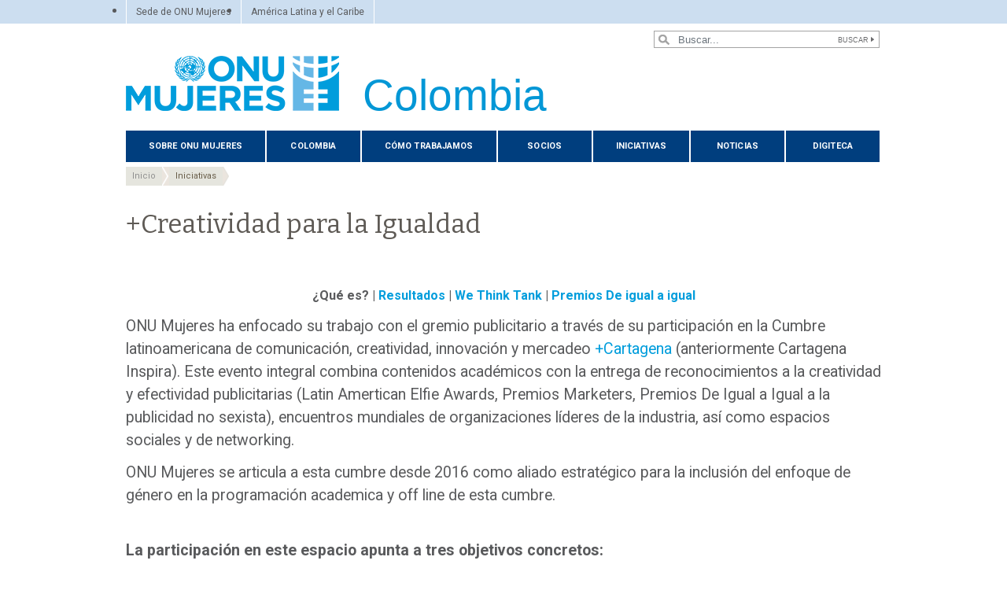

--- FILE ---
content_type: text/html; charset=UTF-8
request_url: https://colombia.unwomen.org/es/iniciativas/mas-creatividad-para-la-igualdad
body_size: 16413
content:

<!DOCTYPE html>
<html lang="es" dir="ltr" prefix="content: http://purl.org/rss/1.0/modules/content/  dc: http://purl.org/dc/terms/  foaf: http://xmlns.com/foaf/0.1/  og: http://ogp.me/ns#  rdfs: http://www.w3.org/2000/01/rdf-schema#  schema: http://schema.org/  sioc: http://rdfs.org/sioc/ns#  sioct: http://rdfs.org/sioc/types#  skos: http://www.w3.org/2004/02/skos/core#  xsd: http://www.w3.org/2001/XMLSchema# " class="h-100">
  <head>
    <title>+Creatividad para la Igualdad | UN Women – Colombia</title>
    <meta charset="utf-8" />
<script async src="https://www.googletagmanager.com/gtag/js?id=G-9ED58VF1E1"></script>
<script>window.dataLayer = window.dataLayer || [];function gtag(){dataLayer.push(arguments)};gtag("js", new Date());gtag("set", "developer_id.dMDhkMT", true);gtag("config", "G-9ED58VF1E1", {"groups":"default","page_placeholder":"PLACEHOLDER_page_location","allow_ad_personalization_signals":false});</script>
<meta name="description" content="+Creatividad para la Igualdad" />
<meta name="abstract" content="ONU Mujeres ha enfocado su trabajo con el gremio publicitario a través de su participación en la Cumbre latinoamericana de comunicación, creatividad, innovación y mercadeo +Cartagena (anteriormente Cartagena Inspira)." />
<meta name="keywords" content="+Creatividad para la Igualdad" />
<link rel="canonical" href="https://colombia.unwomen.org/es/iniciativas/mas-creatividad-para-la-igualdad" />
<meta name="robots" content="index, follow" />
<meta property="og:site_name" content="UN Women – Colombia" />
<meta property="og:type" content="article" />
<meta property="og:url" content="https://colombia.unwomen.org/es/iniciativas/mas-creatividad-para-la-igualdad" />
<meta property="og:title" content="+Creatividad para la Igualdad" />
<meta property="og:description" content="ONU Mujeres ha enfocado su trabajo con el gremio publicitario a través de su participación en la Cumbre latinoamericana de comunicación, creatividad, innovación y mercadeo +Cartagena." />
<meta property="og:image" content="https://colombia.unwomen.org/sites/default/files/UN%20Women%20Logos/UN-Women-logo-social-media-1024x512-en.png" />
<meta property="fb:app_id" content="488769704655473" />
<meta name="twitter:card" content="summary_large_image" />
<meta name="twitter:site" content="@onumujeres" />
<meta name="twitter:description" content="ONU Mujeres ha enfocado su trabajo con el gremio publicitario a través de su participación en la Cumbre latinoamericana de comunicación, creatividad, innovación y mercadeo +Cartagena." />
<meta name="Generator" content="Drupal 10 (https://www.drupal.org)" />
<meta name="MobileOptimized" content="width" />
<meta name="HandheldFriendly" content="true" />
<meta name="viewport" content="width=device-width, initial-scale=1.0" />
<link rel="icon" href="/themes/custom/unw_theme/favicon.ico" type="image/vnd.microsoft.icon" />
<link rel="alternate" hreflang="es" href="https://colombia.unwomen.org/es/iniciativas/mas-creatividad-para-la-igualdad" />
<script>window.a2a_config=window.a2a_config||{};a2a_config.callbacks=[];a2a_config.overlays=[];a2a_config.templates={};</script>

    <link rel="stylesheet" media="all" href="/sites/default/files/css/css_YJU-OByQX2PXybaOy4azK3muYgb3nLwi9fnZfcfjaK8.css?delta=0&amp;language=es&amp;theme=unw_theme&amp;include=[base64]" />
<link rel="stylesheet" media="all" href="/sites/default/files/css/css_Bef8bC-0TxcEYRKdm7ZjmnggmLWOQcG8sBMUHT-BNWs.css?delta=1&amp;language=es&amp;theme=unw_theme&amp;include=[base64]" />
<link rel="stylesheet" media="print" href="/sites/default/files/css/css_bUJFdSp8L3eHQK_Hu56M2GYVe2gcz3v_y7yijJjVqkA.css?delta=2&amp;language=es&amp;theme=unw_theme&amp;include=[base64]" />
<link rel="stylesheet" media="all" href="//fonts.googleapis.com/css2?family=Bitter:wght@200;300;400;600&amp;family=Roboto:wght@100;300;400;500;700&amp;display=swap" />
<link rel="stylesheet" media="all" href="/sites/default/files/css/css_neyGbl8ihjHebg_hDC8xW966lZLEN7IJ2afOJrI_KRc.css?delta=4&amp;language=es&amp;theme=unw_theme&amp;include=[base64]" />
<link rel="stylesheet" media="all" href="/sites/default/files/css/css_j0-sNoLmtL1y2Ro58h5e1sg2ibqQVOTrMotEmacPpt0.css?delta=5&amp;language=es&amp;theme=unw_theme&amp;include=[base64]" />

    
  </head>
  <body class="colombia-unwomen path-node page-node-type-complex-page   d-flex flex-column h-100">
        
      <div class="dialog-off-canvas-main-canvas d-flex flex-column h-100" data-off-canvas-main-canvas>
    

  <div class="header-top">
      <div class="region region-header-top">
    <div id="block-topheadertolatinamericaandcaribbeanregionaloffice" class="top-header-ro block--type-basic block block-block-content block-block-contentfc3df4a0-b690-4480-8bcf-4936857507f7">
  
    
      
            <div class="clearfix text-formatted field field--name-body field--type-text-with-summary field--label-hidden field__item"><ul>
	<li><a href="https://www.unwomen.org/es">Sede de ONU Mujeres </a></li>
	<li><a href="https://lac.unwomen.org/es">América Latina y el Caribe</a></li>
</ul>
</div>
      
  </div>
<div class="language-switcher-language-url block block-language block-language-blocklanguage-interface" id="block-languageswitcher" role="navigation">
  
    
      
  </div>

  </div>

  </div>

<header>
    <div class="region region-header">
    <div class="views-exposed-form bef-exposed-form search-block-header block block-views block-views-exposed-filter-blocksearch-content-page-1" data-drupal-selector="views-exposed-form-search-content-page-1" id="block-exposedformsearch-contentpage-1-2">
  
    
      <form action="/es/search-results" method="get" id="views-exposed-form-search-content-page-1" accept-charset="UTF-8">
  
<div class="search-results-bar">
    <div class="search-form-bar">
        <div class="form--results">
            <div class="results-count">1496</div>
            <div class="results-text">resultados encontrados</div>
        </div>
        <div class="form--inline">
          <div class="js-form-item form-item js-form-type-textfield form-type-textfield js-form-item-search-api-fulltext form-item-search-api-fulltext">
      
        
  <input placeholder="Buscar..." data-drupal-selector="edit-search-api-fulltext" type="text" id="edit-search-api-fulltext" name="search_api_fulltext" value="" size="30" maxlength="128" class="form-text form-control" />


        </div>
<div data-drupal-selector="edit-actions" class="form-actions js-form-wrapper form-wrapper" id="edit-actions">
  <input data-drupal-selector="edit-submit-search-content" type="submit" id="edit-submit-search-content" value="Buscar" class="button js-form-submit form-submit btn btn-primary" />

</div>

        </div>
    </div>
    
</div>
</form>

  </div>

  </div>


    <nav class="navbar navbar-expand-lg   ">
    <div class="container row mx-auto">
      <div class="col-12 p-0">
        <div class="region region-nav-branding">
    
<div id="block-headerlogocolombia" class="block-header-logo block--type-image-and-text block block-block-content block-block-content929ce406-a80c-4a7a-8f6e-19d1bb941441 text-size-large">
    <a href="https://colombia.unwomen.org/es" title="ONU Mujeres">
      
            <div class="field field--name-field-media-logo field--type-entity-reference field--label-hidden field__item">  <img loading="lazy" src="/sites/default/files/2023-12/UN-Women-logo-blue-es.png?t=1733926694" width="271" height="70" alt="ONU Mujeres" typeof="foaf:Image" />

</div>
      
            <div class="field field--name-field-block-country field--type-string field--label-hidden field__item">Colombia</div>
      
    </a>
</div>
  </div>

      </div>

      <div class="col-md-auto p-0" id="navbar-main">
        <button class="navbar-toggler collapsed" type="button" data-toggle="collapse"
                data-target="#navbarSupportedContent" aria-controls="navbarSupportedContent"
                aria-expanded="false" aria-label="Toggle navigation">
          <span class="navbar-toggler-icon"></span>
        </button>
      </div>

      <div class="collapse navbar-collapse col-12 col-md-auto p-0 justify-content-end" id="navbarSupportedContent">
          <div class="region region-nav-main">
    <nav role="navigation" aria-labelledby="block-domainmenuforunwomencolombiamain-menu" id="block-domainmenuforunwomencolombiamain" class="block block-menu navigation menu--dm4484811-main">
            
  <h5 class="visually-hidden" id="block-domainmenuforunwomencolombiamain-menu">Domain menu for UN Women Colombia (main)</h5>
  

        
      
          <ul class="nav navbar-nav">
    
                <li class="nav-item menu-item--expanded dropdown">
                          <a href="/es/sobre-onu-mujeres" class="nav-link dropdown-toggle nav-link--es-sobre-onu-mujeres" aria-expanded="false" aria-haspopup="true" data-drupal-link-system-path="node/24204">Sobre ONU Mujeres</a>
                
          <ul class="dropdown-menu dropdown-menu-first">
    
                <li class="dropdown-item">
                          <a href="/es/sobre-onu-mujeres/acerca-de-onu-mujeres" class="nav-link--es-sobre-onu-mujeres-acerca-de-onu-mujeres" data-drupal-link-system-path="node/41053">Acerca de ONU Mujeres</a>
              </li>
                <li class="dropdown-item">
                          <a href="/es/conozcanos/directora-ejecutiva" class="nav-link--es-conozcanos-directora-ejecutiva" data-drupal-link-system-path="node/38962">Directora Ejecutiva</a>
              </li>
                <li class="dropdown-item">
                          <a href="/es/sobre-onu-mujeres/directora-regional" class="nav-link--es-sobre-onu-mujeres-directora-regional" data-drupal-link-system-path="node/19631">Directora Regional</a>
              </li>
                <li class="dropdown-item">
                          <a href="/es/sobre-onu-mujeres/directora-regional-adjunta" class="nav-link--es-sobre-onu-mujeres-directora-regional-adjunta" data-drupal-link-system-path="node/162893">Directora Regional Adjunta</a>
              </li>
                <li class="dropdown-item">
                          <a href="/es/conozcanos/documentos-rectores" class="nav-link--es-conozcanos-documentos-rectores" data-drupal-link-system-path="node/39032">Documentos rectores</a>
              </li>
                <li class="dropdown-item menu-item--expanded dropdown">
                          <a href="/es/conozcanos/responsabilidad-y-evaluacion" class="dropdown-toggle nav-link--es-conozcanos-responsabilidad-y-evaluacion" aria-expanded="false" aria-haspopup="true" data-drupal-link-system-path="node/38963">Responsabilidad y evaluación</a>
                
          <ul class="dropdown-menu dropdown-menu-second">
    
                <li class="dropdown-item">
                          <a href="/es/conozcanos/responsabilidad-y-evaluacion/investigaciones" class="nav-link--es-conozcanos-responsabilidad-y-evaluacion-investigaciones" data-drupal-link-system-path="node/39031">Investigaciones</a>
              </li>
        </ul>
  
              </li>
                <li class="dropdown-item">
                          <a href="/es/sobre-onu-mujeres/licitaciones" class="nav-link--es-sobre-onu-mujeres-licitaciones" data-drupal-link-system-path="node/54804">Adquisiciones</a>
              </li>
        </ul>
  
              </li>
                <li class="nav-item menu-item--expanded dropdown">
                          <a href="/es/onu-mujeres-en-colombia-0" class="nav-link dropdown-toggle nav-link--es-onu-mujeres-en-colombia-0" aria-expanded="false" aria-haspopup="true" data-drupal-link-system-path="node/24205">Colombia</a>
                
          <ul class="dropdown-menu dropdown-menu-first">
    
                <li class="dropdown-item">
                          <a href="/es/onu-mujeres-en-colombia/las-mujeres-en-colombia" class="nav-link--es-onu-mujeres-en-colombia-las-mujeres-en-colombia" data-drupal-link-system-path="node/19632">Las mujeres en Colombia</a>
              </li>
                <li class="dropdown-item">
                          <a href="/es/onu-mujeres-en-colombia/onu-mujeres-en-colombia" class="nav-link--es-onu-mujeres-en-colombia-onu-mujeres-en-colombia" data-drupal-link-system-path="node/19633">ONU Mujeres en Colombia</a>
              </li>
                <li class="dropdown-item">
                          <a href="/es/onu-mujeres-en-colombia/representante-onu-mujeres-en-colombia" class="nav-link--es-onu-mujeres-en-colombia-representante-onu-mujeres-en-colombia" data-drupal-link-system-path="node/19634">Representante</a>
              </li>
                <li class="dropdown-item">
                          <a href="/es/colombia/representante-adjunta" class="nav-link--es-colombia-representante-adjunta" data-drupal-link-system-path="node/132241">Representante Adjunta</a>
              </li>
                <li class="dropdown-item">
                          <a href="/es/onu-mujeres-en-colombia/ofertas-laborales-en-colombia" class="nav-link--es-onu-mujeres-en-colombia-ofertas-laborales-en-colombia" data-drupal-link-system-path="node/19635">Ofertas laborales en Colombia</a>
              </li>
                <li class="dropdown-item">
                          <a href="/es/onu-mujeres-en-colombia/adquisiciones-en-colombia" class="nav-link--es-onu-mujeres-en-colombia-adquisiciones-en-colombia" data-drupal-link-system-path="node/19636">Adquisiciones en Colombia</a>
              </li>
                <li class="dropdown-item">
                          <a href="/es/onu-mujeres-en-colombia/contacto" class="nav-link--es-onu-mujeres-en-colombia-contacto" data-drupal-link-system-path="node/19637">Contacto</a>
              </li>
        </ul>
  
              </li>
                <li class="nav-item menu-item--expanded dropdown">
                          <a href="/es/como-trabajamos" class="nav-link dropdown-toggle nav-link--es-como-trabajamos" aria-expanded="false" aria-haspopup="true" data-drupal-link-system-path="node/24206">Cómo trabajamos</a>
                
          <ul class="dropdown-menu dropdown-menu-first">
    
                <li class="dropdown-item menu-item--expanded dropdown">
                          <a href="/es/como-trabajamos/liderazgo-y-participacion-politica" class="dropdown-toggle nav-link--es-como-trabajamos-liderazgo-y-participacion-politica" aria-expanded="false" aria-haspopup="true" data-drupal-link-system-path="node/19640">Liderazgo y participación política</a>
                
          <ul class="dropdown-menu dropdown-menu-second">
    
                <li class="dropdown-item">
                          <a href="/es/como-trabajamos/liderazgo-y-participacion-politica/planeacion-y-presupuestos-publicos" class="nav-link--es-como-trabajamos-liderazgo-y-participacion-politica-planeacion-y-presupuestos-publicos" data-drupal-link-system-path="node/36618">Planeación y Presupuestos públicos con enfoque de género</a>
              </li>
        </ul>
  
              </li>
                <li class="dropdown-item menu-item--expanded dropdown">
                          <a href="/es/como-trabajamos/empoderamiento-economico" class="dropdown-toggle nav-link--es-como-trabajamos-empoderamiento-economico" aria-expanded="false" aria-haspopup="true" data-drupal-link-system-path="node/19641">Empoderamiento económico</a>
                
          <ul class="dropdown-menu dropdown-menu-second">
    
                <li class="dropdown-item">
                          <a href="/es/como-trabajamos/empoderamiento-economico/empoderamiento-economico-mujeres-migrantes" class="nav-link--es-como-trabajamos-empoderamiento-economico-empoderamiento-economico-mujeres-migrantes" data-drupal-link-system-path="node/133710">Mujeres migrantes</a>
              </li>
        </ul>
  
              </li>
                <li class="dropdown-item menu-item--expanded dropdown">
                          <a href="/es/como-trabajamos/paz-y-seguridad" class="dropdown-toggle nav-link--es-como-trabajamos-paz-y-seguridad" aria-expanded="false" aria-haspopup="true" data-drupal-link-system-path="node/155347">Mujeres, paz y seguridad</a>
                
          <ul class="dropdown-menu dropdown-menu-second">
    
                <li class="dropdown-item">
                          <a href="/es/como-trabajamos/paz-y-seguridad/gobernanza-ambiental" class="nav-link--es-como-trabajamos-paz-y-seguridad-gobernanza-ambiental" data-drupal-link-system-path="node/19651">Mujeres, gobernanza ambiental y construcción de paz</a>
              </li>
                <li class="dropdown-item">
                          <a href="/es/onu-mujeres-y-la-comision-de-la-verdad" class="nav-link--es-onu-mujeres-y-la-comision-de-la-verdad" data-drupal-link-system-path="node/181618">ONU Mujeres y la Comisión de la Verdad</a>
              </li>
                <li class="dropdown-item menu-item--collapsed">
                          <a href="/es/reincorporacion-con-perspectiva-de-genero" class="nav-link--es-reincorporacion-con-perspectiva-de-genero" data-drupal-link-system-path="node/339966">Reincorporación con perspectiva de género</a>
              </li>
        </ul>
  
              </li>
                <li class="dropdown-item">
                          <a href="/es/como-trabajamos/accion-humanitaria" class="nav-link--es-como-trabajamos-accion-humanitaria" data-drupal-link-system-path="node/36617">Acción Humanitaria</a>
              </li>
                <li class="dropdown-item menu-item--expanded dropdown">
                          <a href="/es/como-trabajamos/fin-a-la-violencia-contra-las-mujeres" class="dropdown-toggle nav-link--es-como-trabajamos-fin-a-la-violencia-contra-las-mujeres" aria-expanded="false" aria-haspopup="true" data-drupal-link-system-path="node/19639">Eliminación de la violencia contra las mujeres</a>
                
          <ul class="dropdown-menu dropdown-menu-second">
    
                <li class="dropdown-item">
                          <a href="/es/como-trabajamos/fin-a-la-violencia-contra-las-mujeres/tipos-de-violencia" class="nav-link--es-como-trabajamos-fin-a-la-violencia-contra-las-mujeres-tipos-de-violencia" data-drupal-link-system-path="node/19596">Tipos de violencia contra las mujeres</a>
              </li>
                <li class="dropdown-item">
                          <a href="/es/como-trabajamos/fin-a-la-violencia-contra-las-mujeres/feminicidio" class="nav-link--es-como-trabajamos-fin-a-la-violencia-contra-las-mujeres-feminicidio" data-drupal-link-system-path="node/35491">Feminicidio</a>
              </li>
                <li class="dropdown-item">
                          <a href="/es/como-trabajamos/fin-a-la-violencia-contra-las-mujeres/transformacion-cultural-prevencion-violencias" class="nav-link--es-como-trabajamos-fin-a-la-violencia-contra-las-mujeres-transformacion-cultural-prevencion-violencias" data-drupal-link-system-path="node/36624">Transformación cultural para la prevención de violencias contra mujeres y niñas</a>
              </li>
                <li class="dropdown-item">
                          <a href="/es/como-trabajamos/fin-a-la-violencia-contra-las-mujeres/ciudades-seguras" class="nav-link--es-como-trabajamos-fin-a-la-violencia-contra-las-mujeres-ciudades-seguras" data-drupal-link-system-path="node/154942">Ciudades Seguras</a>
              </li>
                <li class="dropdown-item">
                          <a href="/es/como-trabajamos/fin-a-la-violencia-contra-las-mujeres/recursos" class="nav-link--es-como-trabajamos-fin-a-la-violencia-contra-las-mujeres-recursos" data-drupal-link-system-path="node/19598">Recursos</a>
              </li>
        </ul>
  
              </li>
                <li class="dropdown-item">
                          <a href="/es/como-trabajamos/apoyo-intergubernamental-0" class="nav-link--es-como-trabajamos-apoyo-intergubernamental-0" data-drupal-link-system-path="node/55687">Apoyo intergubernamental</a>
              </li>
                <li class="dropdown-item">
                          <a href="/es/como-trabajamos/coordinacion-sistema-onu" class="nav-link--es-como-trabajamos-coordinacion-sistema-onu" data-drupal-link-system-path="node/55688">Coordinación del sistema de Naciones Unidas</a>
              </li>
                <li class="dropdown-item">
                          <a href="/es/como-trabajamos/coordinacion-interagencial" class="nav-link--es-como-trabajamos-coordinacion-interagencial" data-drupal-link-system-path="node/19642">Coordinación en Colombia</a>
              </li>
                <li class="dropdown-item menu-item--expanded dropdown">
                          <a href="https://colombia.unwomen.org/es/como-trabajamos/mujeres-y-ninas-con-discapacidad/mujeres-y-ninas-con-discapacidad" class="dropdown-toggle nav-link-https--colombiaunwomenorg-es-como-trabajamos-mujeres-y-ninas-con-discapacidad-mujeres-y-ninas-con-discapacidad" aria-expanded="false" aria-haspopup="true">Mujeres y niñas con discapacidad</a>
                
          <ul class="dropdown-menu dropdown-menu-second">
    
                <li class="dropdown-item">
                          <a href="/es/como-trabajamos/mujeres-y-ninas-con-discapacidad/cuidados-no-remunerados-discapacidad-y-enfoque-de-genero-transformador" class="nav-link--es-como-trabajamos-mujeres-y-ninas-con-discapacidad-cuidados-no-remunerados-discapacidad-y-enfoque-de-genero-transformador" data-drupal-link-system-path="node/605529">Cuidados no remunerados y discapacidad</a>
              </li>
        </ul>
  
              </li>
        </ul>
  
              </li>
                <li class="nav-item menu-item--expanded dropdown">
                          <a href="/es/socios-1" class="nav-link dropdown-toggle nav-link--es-socios-1" aria-expanded="false" aria-haspopup="true" data-drupal-link-system-path="node/24207">Socios</a>
                
          <ul class="dropdown-menu dropdown-menu-first">
    
                <li class="dropdown-item">
                          <a href="/es/socios/fondos-consursables-onu-mujeres-col" class="nav-link--es-socios-fondos-consursables-onu-mujeres-col" data-drupal-link-system-path="node/36632">Fondos concursables</a>
              </li>
                <li class="dropdown-item">
                          <a href="/es/socios/donantes" class="nav-link--es-socios-donantes" data-drupal-link-system-path="node/19655">Donantes</a>
              </li>
                <li class="dropdown-item">
                          <a href="/es/socios/entidades-del-estado-0" class="nav-link--es-socios-entidades-del-estado-0" data-drupal-link-system-path="node/19656">Entidades del Estado</a>
              </li>
                <li class="dropdown-item">
                          <a href="/es/socios/sociedad-civil-1" class="nav-link--es-socios-sociedad-civil-1" data-drupal-link-system-path="node/19657">Sociedad civil</a>
              </li>
                <li class="dropdown-item menu-item--expanded dropdown">
                          <a href="/es/socios/sector-privado-1" class="dropdown-toggle nav-link--es-socios-sector-privado-1" aria-expanded="false" aria-haspopup="true" data-drupal-link-system-path="node/36633">Sector Privado</a>
                
          <ul class="dropdown-menu dropdown-menu-second">
    
                <li class="dropdown-item">
                          <a href="/es/socios/sector-privado/principios-weps" class="nav-link--es-socios-sector-privado-principios-weps" data-drupal-link-system-path="node/36642">Principios WEP&#039;s</a>
              </li>
                <li class="dropdown-item">
                          <a href="/es/socios/sector-privado/comunicacion-para-la-igualdad" class="nav-link--es-socios-sector-privado-comunicacion-para-la-igualdad" data-drupal-link-system-path="node/36643">Comunicación para la igualdad</a>
              </li>
                <li class="dropdown-item">
                          <a href="/es/socios/sector-privado/liderazgo-y-apoyo-a-programas" class="nav-link--es-socios-sector-privado-liderazgo-y-apoyo-a-programas" data-drupal-link-system-path="node/36644">Liderazgo y apoyo a programas</a>
              </li>
                <li class="dropdown-item">
                          <a href="/es/socios/sector-privado/recursos" class="nav-link--es-socios-sector-privado-recursos" data-drupal-link-system-path="node/36645">Recursos</a>
              </li>
                <li class="dropdown-item">
                          <a href="/es/socios/sector-privado/agendese" class="nav-link--es-socios-sector-privado-agendese" data-drupal-link-system-path="node/36646">Agéndese</a>
              </li>
        </ul>
  
              </li>
                <li class="dropdown-item menu-item--collapsed">
                          <a href="/es/embajadorases-de-buena-voluntad" class="nav-link--es-embajadorases-de-buena-voluntad" data-drupal-link-system-path="node/552957">Embajadoras de buena voluntad</a>
              </li>
        </ul>
  
              </li>
                <li class="nav-item menu-item--expanded active dropdown">
                          <a href="/es/iniciativas-0" class="nav-link active dropdown-toggle nav-link--es-iniciativas-0" aria-expanded="false" aria-haspopup="true" data-drupal-link-system-path="node/24208">Iniciativas</a>
                
          <ul class="dropdown-menu dropdown-menu-first">
    
                <li class="dropdown-item menu-item--expanded active dropdown">
                          <a href="/es/iniciativas/mas-creatividad-para-la-igualdad" class="active dropdown-toggle nav-link--es-iniciativas-mas-creatividad-para-la-igualdad is-active" aria-expanded="false" aria-haspopup="true" data-drupal-link-system-path="node/36648" aria-current="page">+Creatividad para la Igualdad</a>
                
          <ul class="dropdown-menu dropdown-menu-second">
    
                <li class="dropdown-item">
                          <a href="/es/iniciativas/mas-creatividad-para-la-igualdad/que-es" class="nav-link--es-iniciativas-mas-creatividad-para-la-igualdad-que-es" data-drupal-link-system-path="node/36652">¿Qué es?</a>
              </li>
                <li class="dropdown-item">
                          <a href="/es/iniciativas/mas-creatividad-para-la-igualdad/resultados" class="nav-link--es-iniciativas-mas-creatividad-para-la-igualdad-resultados" data-drupal-link-system-path="node/36653">Resultados</a>
              </li>
                <li class="dropdown-item">
                          <a href="/es/iniciativas/mas-creatividad-para-la-igualdad/we-think-tank" class="nav-link--es-iniciativas-mas-creatividad-para-la-igualdad-we-think-tank" data-drupal-link-system-path="node/36654">We Think Tank</a>
              </li>
                <li class="dropdown-item">
                          <a href="/es/iniciativas/mas-creatividad-para-la-igualdad/premios-de-igual-a-igual" class="nav-link--es-iniciativas-mas-creatividad-para-la-igualdad-premios-de-igual-a-igual" data-drupal-link-system-path="node/36655">Premios De igual a Igual</a>
              </li>
        </ul>
  
              </li>
                <li class="dropdown-item menu-item--expanded dropdown">
                          <a href="/es/iniciativas/de-igual-a-igual" class="dropdown-toggle nav-link--es-iniciativas-de-igual-a-igual" aria-expanded="false" aria-haspopup="true" data-drupal-link-system-path="node/36649">De igual a igual</a>
                
          <ul class="dropdown-menu dropdown-menu-second">
    
                <li class="dropdown-item">
                          <a href="/es/iniciativas/de-igual-a-igual/consejo-redaccion" class="nav-link--es-iniciativas-de-igual-a-igual-consejo-redaccion" data-drupal-link-system-path="node/21266">Consejo de Redacción</a>
              </li>
                <li class="dropdown-item">
                          <a href="/es/iniciativas/de-igual-a-igual/retos" class="nav-link--es-iniciativas-de-igual-a-igual-retos" data-drupal-link-system-path="node/21267">Retos</a>
              </li>
        </ul>
  
              </li>
                <li class="dropdown-item">
                          <a href="/es/iniciativas/unete" class="nav-link--es-iniciativas-unete" data-drupal-link-system-path="node/36650">Únete</a>
              </li>
                <li class="dropdown-item">
                          <a href="/es/iniciativas/valientes" class="nav-link--es-iniciativas-valientes" data-drupal-link-system-path="node/36651">Valientes</a>
              </li>
                <li class="dropdown-item menu-item--collapsed">
                          <a href="/es/iniciativas/mujeres-rurales" class="nav-link--es-iniciativas-mujeres-rurales" data-drupal-link-system-path="node/323268">Mujeres Rurales</a>
              </li>
        </ul>
  
              </li>
                <li class="nav-item menu-item--expanded dropdown">
                          <a href="/es/noticias-y-eventos" class="nav-link dropdown-toggle nav-link--es-noticias-y-eventos" aria-expanded="false" aria-haspopup="true" data-drupal-link-system-path="node/37635">Noticias</a>
                
          <ul class="dropdown-menu dropdown-menu-first">
    
                <li class="dropdown-item">
                          <a href="/es/noticias-y-eventos/noticias" class="nav-link--es-noticias-y-eventos-noticias" data-drupal-link-system-path="news-and-events/stories">Artículos</a>
              </li>
                <li class="dropdown-item menu-item--expanded dropdown">
                          <a href="/es/noticias-y-eventos/en-la-mira-0" class="dropdown-toggle nav-link--es-noticias-y-eventos-en-la-mira-0" aria-expanded="false" aria-haspopup="true" data-drupal-link-system-path="node/36614">En la mira</a>
                
          <ul class="dropdown-menu dropdown-menu-second">
    
                <li class="dropdown-item">
                          <a href="https://colombia.unwomen.org/es/dia-internacional-mujer-2022" class="nav-link-https--colombiaunwomenorg-es-dia-internacional-mujer-2022">Día Internacional de la Mujer 2022</a>
              </li>
                <li class="dropdown-item">
                          <a href="/es/mas-alla-de-las-banderas-somos-mujeres" class="nav-link--es-mas-alla-de-las-banderas-somos-mujeres" data-drupal-link-system-path="node/162580">migrantes venezolanas y colombianas comunidades de acogida</a>
              </li>
        </ul>
  
              </li>
                <li class="dropdown-item">
                          <a href="/es/noticias-y-eventos/series-editoriales" class="nav-link--es-noticias-y-eventos-series-editoriales" data-drupal-link-system-path="node/36613">Series editoriales</a>
              </li>
        </ul>
  
              </li>
                <li class="nav-item menu-item--expanded dropdown">
                          <a href="/es/biblioteca" class="nav-link dropdown-toggle nav-link--es-biblioteca" aria-expanded="false" aria-haspopup="true" data-drupal-link-system-path="node/37636">Digiteca</a>
                
          <ul class="dropdown-menu dropdown-menu-first">
    
                <li class="dropdown-item">
                          <a href="/es/digiteca/publicaciones" class="nav-link--es-digiteca-publicaciones" data-drupal-link-system-path="digital-library/publications">Publicaciones</a>
              </li>
                <li class="dropdown-item">
                          <a href="/es/digiteca/videos" class="nav-link--es-digiteca-videos" data-drupal-link-system-path="digital-library/videos">Videos</a>
              </li>
                <li class="dropdown-item">
                          <a href="/es/biblioteca/herramientas-de-genero" class="nav-link--es-biblioteca-herramientas-de-genero" data-drupal-link-system-path="node/19615">Herramientas de Género</a>
              </li>
        </ul>
  
              </li>
        </ul>
  


  </nav>

  </div>

        
      </div>
    </div>
  </nav>
  
</header>

<main role="main">
  <a id="main-content" tabindex="-1"></a>
  
  
  

  <div class="container">
            <div class="region region-breadcrumb">
    <div id="block-unw-theme-breadcrumbs" class="block block-system block-system-breadcrumb-block">
  
    
        <nav role="navigation" aria-labelledby="system-breadcrumb">
    <h2 id="system-breadcrumb" class="visually-hidden">Sobrescribir enlaces de ayuda a la navegación</h2>
    <ol class="breadcrumb">
          <li class="breadcrumb-item">
                  <a href="/es">Inicio</a>
              </li>
          <li class="breadcrumb-item">
                  <a href="/es/iniciativas-0">Iniciativas</a>
              </li>
        </ol>
  </nav>

  </div>
<div data-drupal-messages-fallback class="hidden"></div>

  </div>

        <div class="row no-gutters">
            <div class="order-2 col-12">
          <div class="region region-content">
    <div id="block-unw-theme-content" class="block block-system block-system-main-block">
  
    
      
<article data-history-node-id="36648" about="/es/iniciativas/mas-creatividad-para-la-igualdad" class="node node--type-complex-page node--view-mode-full">
  <div class="node__content">
          <h1>+Creatividad para la Igualdad</h1>
        
            <div class="clearfix text-formatted field field--name-body field--type-text-with-summary field--label-hidden field__item"><style type="text/css">@media only screen and (max-width : 480px) {    /* Smartphone view: 1 tile */    .third-page {    width: 100%;    }    .third-page-left {    width: 100%;    }    .half-page {    width: 100%;    }    .half-page-left {    width: 100%;    }    .quarter-page {    width: 100%;    }    .quarter-page-left {    width: 100%;    }    }    @media only screen and (min-width : 481px) {    .third-page {    width: 32%;    }    .third-page-left {    width: 32%;    }    .half-page {    width: 48%;    }    .half-page-left {    width: 48%;    }    }    .quarter-page {    width: 23%;    }    .quarter-page-left {    width: 23%;    }    .half-page {margin-left: 35px; float:left;}    .half-page-left {margin: 0px; float:left;}    .third-page {margin-left: 18px; float:left;}    .third-page-left {margin: 0px; float:left;}    .quarter-page {margin-left: 18px; float:left;}    .quarter-page-left {margin: 0px; float:left;}
</style>
<div class="img-cap" style="text-align: center;">
<p style="text-align: center;"><strong><img alt src="https://www2.unwomen.org/-/media/field%20office%20colombia/imagenes/noticias/2020/04/cartagena1-1.jpg" style="width: 960px; height: auto;"></strong></p>

<p style="text-align: center; font-size: 16px;"><strong style="text-align: center;"><strong style="text-align: center;">¿Qué es?</strong><strong style="text-align: center;">&nbsp;|&nbsp;</strong><a href="https://colombia.unwomen.org/es/iniciativas/mas-creatividad-para-la-igualdad/resultados">Resultados</a> | <a href="https://colombia.unwomen.org/es/iniciativas/mas-creatividad-para-la-igualdad/we-think-tank">We Think Tank</a> | <a href="https://colombia.unwomen.org/es/iniciativas/mas-creatividad-para-la-igualdad/premios-de-igual-a-igual">Premios De igual a igual</a></strong></p>

<p class="text-align-left">ONU Mujeres ha enfocado su trabajo con el gremio publicitario a través de su participación en la Cumbre latinoamericana de comunicación, creatividad, innovación y mercadeo&nbsp;<a href="https://www.mascartagena.co" rel="noopener noreferrer" target="_blank">+Cartagena</a> (anteriormente Cartagena Inspira). Este evento integral combina contenidos académicos con la entrega de reconocimientos a la creatividad y efectividad publicitarias (Latin Amertican Elfie Awards, Premios Marketers, Premios De Igual a Igual a la publicidad no sexista), encuentros mundiales de organizaciones líderes de la industria, así como espacios sociales y de networking.</p>

<p class="text-align-left">ONU Mujeres se articula a esta cumbre desde 2016 como aliado estratégico para la inclusión del enfoque de género en la programación academica y off line de esta cumbre.</p>

<p class="text-align-left"><br>
<strong>La participación en este espacio apunta a tres objetivos concretos:</strong></p>

<p class="text-align-left">1. Sumar agencias publicitarias, creativos/as y empresas para promover la creación de contenidos que tranformen estereotipos sobre lo que se supone ser hombre o mujer.</p>

<p class="text-align-left">2. Reconocer a las agencias y marcas que promueven nuevas narrativas publicitarias y de mercadeo sobre los roles que desempeñan hombres y mujeres en la sociedad.&nbsp;</p>

<p class="text-align-left">3. Explorar sinergias junto a agencias, creativos/as y empresas para identificar dónde y cómo la suma de las partes, a través de la colaboración, pueden promover la igualdad de género.&nbsp;</p>

<p style="text-align: center;">&nbsp;</p>
<iframe allow="accelerometer; autoplay; clipboard-write; encrypted-media; gyroscope; picture-in-picture" frameborder="0" height="450" src="https://www.youtube.com/embed/EHMBwUI07Hc" title="YouTube video player" width="80%"></iframe>

<div>&nbsp;</div>

<p style="text-align: justify;">&nbsp;</p>
</div>
</div>
      
  </div>

</article>

  </div>

  </div>

      </div>
    </div>
  </div>

</main>

<footer class="    ">
  <div class="container">
      <div class="region region-footer">
    <nav role="navigation" aria-labelledby="block-domainmenuforunwomencolombiasocial-menu" id="block-domainmenuforunwomencolombiasocial" class="menu--social-media block block-menu navigation menu--domain-menu-for-un-women-colombi">
    
    <h5 id="block-domainmenuforunwomencolombiasocial-menu">Síganos</h5>
  

        

  <ul data-region="footer" class="menu menu-level-0">
                  
        <li class="menu-item">
          <a href="https://www.facebook.com/onumujerescol">Facebook</a>
                                
  
  <div class="menu_link_content menu-link-contentdomain-menu-for-un-women-colombi view-mode-default menu-dropdown menu-dropdown-0 menu-type-default">
              
            <div class="field field--name-field-icon field--type-image field--label-hidden field__item">  <img loading="lazy" src="/sites/default/files/2021-05/footer-facebook_6.png?t=1642408405" width="40" height="40" alt="icon_facebook" typeof="foaf:Image" />

</div>
      
      </div>



                  </li>
                      
        <li class="menu-item">
          <a href="https://twitter.com/ONUMujeresCol">Twitter</a>
                                
  
  <div class="menu_link_content menu-link-contentdomain-menu-for-un-women-colombi view-mode-default menu-dropdown menu-dropdown-0 menu-type-default">
              
            <div class="field field--name-field-icon field--type-image field--label-hidden field__item">  <img loading="lazy" src="/sites/default/files/2021-05/footer-twitter_5.png?t=1642408405" width="40" height="40" alt="icon_twitter" typeof="foaf:Image" />

</div>
      
      </div>



                  </li>
                      
        <li class="menu-item">
          <a href="https://plus.google.com/118032318774774971832/">Google Plus</a>
                                
  
  <div class="menu_link_content menu-link-contentdomain-menu-for-un-women-colombi view-mode-default menu-dropdown menu-dropdown-0 menu-type-default">
              
            <div class="field field--name-field-icon field--type-image field--label-hidden field__item">  <img loading="lazy" src="/sites/default/files/2021-05/footer-google_4.png?t=1642408405" width="40" height="41" alt="google_icon" typeof="foaf:Image" />

</div>
      
      </div>



                  </li>
                      
        <li class="menu-item">
          <a href="https://linkedin.com/company/un-women">Linkedin</a>
                                
  
  <div class="menu_link_content menu-link-contentdomain-menu-for-un-women-colombi view-mode-default menu-dropdown menu-dropdown-0 menu-type-default">
              
            <div class="field field--name-field-icon field--type-image field--label-hidden field__item">  <img loading="lazy" src="/sites/default/files/2021-05/footer-linkedin_4.png?t=1642408405" width="40" height="40" alt="linkedin_icon" typeof="foaf:Image" />

</div>
      
      </div>



                  </li>
                      
        <li class="menu-item">
          <a href="https://www.youtube.com/playlist?list=PLE60A581BA7D5B96A">Youtube</a>
                                
  
  <div class="menu_link_content menu-link-contentdomain-menu-for-un-women-colombi view-mode-default menu-dropdown menu-dropdown-0 menu-type-default">
              
            <div class="field field--name-field-icon field--type-image field--label-hidden field__item">  <img loading="lazy" src="/sites/default/files/2021-05/footer-youtube_5.png?t=1642408405" width="40" height="40" alt="icon_youtube" typeof="foaf:Image" />

</div>
      
      </div>



                  </li>
                      
        <li class="menu-item">
          <a href="https://www.flickr.com/photos/unwomen">Flickr</a>
                                
  
  <div class="menu_link_content menu-link-contentdomain-menu-for-un-women-colombi view-mode-default menu-dropdown menu-dropdown-0 menu-type-default">
              
            <div class="field field--name-field-icon field--type-image field--label-hidden field__item">  <img loading="lazy" src="/sites/default/files/2021-05/footer-flickr_5.png?t=1642408405" width="40" height="40" alt="icon_flickr" typeof="foaf:Image" />

</div>
      
      </div>



                  </li>
                      
        <li class="menu-item">
          <a href="https://www.instagram.com/unwomen">Instagram</a>
                                
  
  <div class="menu_link_content menu-link-contentdomain-menu-for-un-women-colombi view-mode-default menu-dropdown menu-dropdown-0 menu-type-default">
              
            <div class="field field--name-field-icon field--type-image field--label-hidden field__item">  <img loading="lazy" src="/sites/default/files/2021-05/footer-instagram_8.png?t=1642408405" width="40" height="40" alt="instagram_icon" typeof="foaf:Image" />

</div>
      
      </div>



                  </li>
                      
        <li class="menu-item">
          <a href="/rss-feeds/news" title="Feed de noticias ">RSS</a>
                                
  
  <div class="menu_link_content menu-link-contentdomain-menu-for-un-women-colombi view-mode-default menu-dropdown menu-dropdown-0 menu-type-default">
              
            <div class="field field--name-field-icon field--type-image field--label-hidden field__item">  <img loading="lazy" src="/sites/default/files/2021-05/footer-rss_5.png?t=1642408405" width="40" height="40" alt="icon_rss" typeof="foaf:Image" />

</div>
      
      </div>



                  </li>
                      
        <li class="menu-item">
          <a href="https://donate.unwomen.org/">Donate</a>
                                
  
  <div class="menu_link_content menu-link-contentdomain-menu-for-un-women-colombi view-mode-default menu-dropdown menu-dropdown-0 menu-type-default">
              
            <div class="field field--name-field-icon field--type-image field--label-hidden field__item">  <img loading="lazy" src="/sites/default/files/2021-05/footer-donate_4.png?t=1642408405" width="80" height="40" alt="icon_donate" typeof="foaf:Image" />

</div>
      
      </div>



                  </li>
          </ul>


  </nav>

  </div>

  </div>
  <div class="sub-footer">
    <div class="logo-copyright">
      <a href="https://colombia.unwomen.org/es"  title="ONU Mujeres">
        
<div id="block-blockfooterlogo" class="block-footer-logo block--type-image-and-text block block-block-content block-block-content5dde3e75-1782-4fe3-851b-6e0578ace0b5">
    <a href="https://colombia.unwomen.org/es" title="ONU Mujeres">
      
            <div class="field field--name-field-media-logo field--type-entity-reference field--label-hidden field__item">  <img loading="lazy" src="/sites/default/files/2023-11/unw-logo-footer-es.png?t=1700146995" width="109" height="31" alt="ONU Mujeres" typeof="foaf:Image" />

</div>
      
    </a>
</div>
      </a>
      <div class="copyright"><div id="block-copyright" class="block--type-basic block block-block-content block-block-content2f8e51cf-b56f-40fe-bac6-cae0a5ef7b96">
  
    
      
            <div class="clearfix text-formatted field field--name-body field--type-text-with-summary field--label-hidden field__item"><p><a href="/es/copyright" media_library="Media Library">Copyright</a>&nbsp;© <a href="https://www.unwomen.org/es/">ONU Mujeres</a></p>
</div>
      
  </div>
</div>
    </div>
      <div class="region region-sub-footer">
    <nav role="navigation" aria-labelledby="block-domainmenuforunwomencolombiaalt-menu" id="block-domainmenuforunwomencolombiaalt" class="block block-menu navigation menu--dm4484811-alt">
            
  <h5 class="visually-hidden" id="block-domainmenuforunwomencolombiaalt-menu">Domain menu for UN Women Colombia (alt)</h5>
  

        
              <ul class="nav navbar-nav">
              
            
      <li class="nav-item">
        <a href="/es/condiciones-de-uso" class="nav-link" data-drupal-link-system-path="node/37807">Condiciones de uso</a>
              </li>
          
            
      <li class="nav-item">
        <a href="/es/notificacion-de-privacidad" class="nav-link" data-drupal-link-system-path="node/38405">Privacidad</a>
              </li>
          
            
      <li class="nav-item">
        <a href="https://www.unwomen.org/es/seguridad-informatica" class="nav-link">Seguridad informática</a>
              </li>
          
            
      <li class="nav-item">
        <a href="/es/conozcanos/responsabilidad-y-evaluacion/investigaciones" class="nav-link" data-drupal-link-system-path="node/39031">Investigaciones</a>
              </li>
          
            
      <li class="nav-item">
        <a href="/es/sobre-onu-mujeres/licitaciones" class="nav-link" data-drupal-link-system-path="node/54804">Adquisiciones</a>
              </li>
        </ul>
  


  </nav>

  </div>

  </div>
</footer>

  </div>

    <div class="off-canvas-wrapper"><div id="off-canvas">
              <ul>
                    <li class="menu-item--c56e4eb8-f3f8-4d57-bd11-38204722f5ea menu-name--dm4484811-main">
        <a href="/es/sobre-onu-mujeres" data-drupal-link-system-path="node/24204">Sobre ONU Mujeres</a>
                                <ul>
                    <li class="menu-item--da0171ca-77c4-4829-b1ff-388a8c317b57 menu-name--dm4484811-main">
        <a href="/es/sobre-onu-mujeres/acerca-de-onu-mujeres" data-drupal-link-system-path="node/41053">Acerca de ONU Mujeres</a>
              </li>
                <li class="menu-item--_dbf0247-b0d5-46ab-a657-0298f5f092e3 menu-name--dm4484811-main">
        <a href="/es/conozcanos/directora-ejecutiva" data-drupal-link-system-path="node/38962">Directora Ejecutiva</a>
              </li>
                <li class="menu-item--_c665db3-efd1-44c1-ad62-fe5c75fe1f36 menu-name--dm4484811-main">
        <a href="/es/sobre-onu-mujeres/directora-regional" data-drupal-link-system-path="node/19631">Directora Regional</a>
              </li>
                <li class="menu-item--b14c58c4-b5f0-4660-9ca3-15a91c535e22 menu-name--dm4484811-main">
        <a href="/es/sobre-onu-mujeres/directora-regional-adjunta" data-drupal-link-system-path="node/162893">Directora Regional Adjunta</a>
              </li>
                <li class="menu-item--_cf1bea3-f957-4579-b2f3-df157c1e8f50 menu-name--dm4484811-main">
        <a href="/es/conozcanos/documentos-rectores" data-drupal-link-system-path="node/39032">Documentos rectores</a>
              </li>
                <li class="menu-item--_41c6c9a-905d-4eb5-94bc-1ed697165ebd menu-name--dm4484811-main">
        <a href="/es/conozcanos/responsabilidad-y-evaluacion" data-drupal-link-system-path="node/38963">Responsabilidad y evaluación</a>
                                <ul>
                    <li class="menu-item--_2bae9aa-68c6-43c9-bfe0-d2b1ad0e8a0d menu-name--dm4484811-main">
        <a href="/es/conozcanos/responsabilidad-y-evaluacion/investigaciones" data-drupal-link-system-path="node/39031">Investigaciones</a>
              </li>
        </ul>
  
              </li>
                <li class="menu-item--c381b2b4-c5ee-41d1-b88f-e8780b492a04 menu-name--dm4484811-main">
        <a href="/es/sobre-onu-mujeres/licitaciones" data-drupal-link-system-path="node/54804">Adquisiciones</a>
              </li>
        </ul>
  
              </li>
                <li class="menu-item--_81141d6-1fd0-49a8-8bcb-411770ab7f92 menu-name--dm4484811-main">
        <a href="/es/onu-mujeres-en-colombia-0" data-drupal-link-system-path="node/24205">Colombia</a>
                                <ul>
                    <li class="menu-item--d81fb108-7a55-45b4-9b6c-1ffc5178830a menu-name--dm4484811-main">
        <a href="/es/onu-mujeres-en-colombia/las-mujeres-en-colombia" data-drupal-link-system-path="node/19632">Las mujeres en Colombia</a>
              </li>
                <li class="menu-item--ae1bfe38-c90c-46b8-9d66-6f381e4cff70 menu-name--dm4484811-main">
        <a href="/es/onu-mujeres-en-colombia/onu-mujeres-en-colombia" data-drupal-link-system-path="node/19633">ONU Mujeres en Colombia</a>
              </li>
                <li class="menu-item--_bb398cf-a42d-48f4-97c0-eee42800dcea menu-name--dm4484811-main">
        <a href="/es/onu-mujeres-en-colombia/representante-onu-mujeres-en-colombia" data-drupal-link-system-path="node/19634">Representante</a>
              </li>
                <li class="menu-item--_ad19bd3-55bf-4618-9e58-7351e9fb860d menu-name--dm4484811-main">
        <a href="/es/colombia/representante-adjunta" data-drupal-link-system-path="node/132241">Representante Adjunta</a>
              </li>
                <li class="menu-item--bf742b6f-7a88-48ca-b36b-a7e3f576e6d3 menu-name--dm4484811-main">
        <a href="/es/onu-mujeres-en-colombia/ofertas-laborales-en-colombia" data-drupal-link-system-path="node/19635">Ofertas laborales en Colombia</a>
              </li>
                <li class="menu-item--c3e6e2b6-4b88-4161-a21a-10f77da26bc4 menu-name--dm4484811-main">
        <a href="/es/onu-mujeres-en-colombia/adquisiciones-en-colombia" data-drupal-link-system-path="node/19636">Adquisiciones en Colombia</a>
              </li>
                <li class="menu-item--_1a669b4-3896-478d-b414-ea9ab53fe9fc menu-name--dm4484811-main">
        <a href="/es/onu-mujeres-en-colombia/contacto" data-drupal-link-system-path="node/19637">Contacto</a>
              </li>
        </ul>
  
              </li>
                <li class="menu-item--ad9e2ec0-9ab4-415f-b4c4-67e4cfcc68c6 menu-name--dm4484811-main">
        <a href="/es/como-trabajamos" data-drupal-link-system-path="node/24206">Cómo trabajamos</a>
                                <ul>
                    <li class="menu-item--_3b0bfad-6f7b-42d3-ac96-cf95bcc66a50 menu-name--dm4484811-main">
        <a href="/es/como-trabajamos/liderazgo-y-participacion-politica" data-drupal-link-system-path="node/19640">Liderazgo y participación política</a>
                                <ul>
                    <li class="menu-item--_dcceca6-b224-4cd6-899d-d236c4f2947c menu-name--dm4484811-main">
        <a href="/es/como-trabajamos/liderazgo-y-participacion-politica/planeacion-y-presupuestos-publicos" data-drupal-link-system-path="node/36618">Planeación y Presupuestos públicos con enfoque de género</a>
              </li>
        </ul>
  
              </li>
                <li class="menu-item--afc6231d-0db6-40dc-b6f2-73a2728a3cdb menu-name--dm4484811-main">
        <a href="/es/como-trabajamos/empoderamiento-economico" data-drupal-link-system-path="node/19641">Empoderamiento económico</a>
                                <ul>
                    <li class="menu-item--_b8c46db-ec15-4d8f-bb9c-ba19e62784d0 menu-name--dm4484811-main">
        <a href="/es/como-trabajamos/empoderamiento-economico/empoderamiento-economico-mujeres-migrantes" data-drupal-link-system-path="node/133710">Mujeres migrantes</a>
              </li>
        </ul>
  
              </li>
                <li class="menu-item--_c36abdb-8c87-4c48-87b1-5e2e157cc155 menu-name--dm4484811-main">
        <a href="/es/como-trabajamos/paz-y-seguridad" data-drupal-link-system-path="node/155347">Mujeres, paz y seguridad</a>
                                <ul>
                    <li class="menu-item--_db8e53f-7a10-4f8b-9c9d-8cfd560dc8eb menu-name--dm4484811-main">
        <a href="/es/como-trabajamos/paz-y-seguridad/gobernanza-ambiental" data-drupal-link-system-path="node/19651">Mujeres, gobernanza ambiental y construcción de paz</a>
              </li>
                <li class="menu-item--_d40eb40-36eb-4c93-b340-36c57c71014f menu-name--dm4484811-main">
        <a href="/es/onu-mujeres-y-la-comision-de-la-verdad" data-drupal-link-system-path="node/181618">ONU Mujeres y la Comisión de la Verdad</a>
              </li>
                <li class="menu-item--_1449c2e-ff34-4968-b174-706843898b77 menu-name--dm4484811-main">
        <a href="/es/reincorporacion-con-perspectiva-de-genero" data-drupal-link-system-path="node/339966">Reincorporación con perspectiva de género</a>
                                <ul>
                    <li class="menu-item--_55d265c-57b4-48b1-a32b-f1730909489f menu-name--dm4484811-main">
        <a href="/es/economia-de-cuidado" data-drupal-link-system-path="node/340081">Economía de Cuidado</a>
              </li>
                <li class="menu-item--_e793b5e-34f7-4333-8b05-d3224e17a07f menu-name--dm4484811-main">
        <a href="/es/prevencion-de-vbg-y-masculinidades" data-drupal-link-system-path="node/340349">Prevención de VBG y Masculinidades</a>
              </li>
                <li class="menu-item--e093b7c9-dcb5-41ac-840c-fcb2bd2c79a2 menu-name--dm4484811-main">
        <a href="/es/empoderamiento-economico-reincorporacion" data-drupal-link-system-path="node/340350">Estrategia Empoderamiento Económico</a>
              </li>
                <li class="menu-item--a49ddb05-bab1-48ca-aa7c-2987bfe6edbf menu-name--dm4484811-main">
        <a href="/es/seguridad" data-drupal-link-system-path="node/340352">Seguridad</a>
              </li>
                <li class="menu-item--_b4d9212-2791-4ff6-b899-cdd9507fef53 menu-name--dm4484811-main">
        <a href="/es/construccion-de-ciudadania" data-drupal-link-system-path="node/340353">Construcción de ciudadanía</a>
              </li>
                <li class="menu-item--fd816466-61ac-45f8-9012-d1c6b6bc0032 menu-name--dm4484811-main">
        <a href="/es/publicaciones-relacionadas" data-drupal-link-system-path="node/340354">Publicaciones</a>
              </li>
        </ul>
  
              </li>
        </ul>
  
              </li>
                <li class="menu-item--_fb2186f-a73d-43b5-b8cc-fdbfbdc5b1a0 menu-name--dm4484811-main">
        <a href="/es/como-trabajamos/accion-humanitaria" data-drupal-link-system-path="node/36617">Acción Humanitaria</a>
              </li>
                <li class="menu-item--e5676af4-e680-4a61-b7b9-912b60fdf472 menu-name--dm4484811-main">
        <a href="/es/como-trabajamos/fin-a-la-violencia-contra-las-mujeres" data-drupal-link-system-path="node/19639">Eliminación de la violencia contra las mujeres</a>
                                <ul>
                    <li class="menu-item--ee42c3dd-679e-4f06-8b54-d64227294f19 menu-name--dm4484811-main">
        <a href="/es/como-trabajamos/fin-a-la-violencia-contra-las-mujeres/tipos-de-violencia" data-drupal-link-system-path="node/19596">Tipos de violencia contra las mujeres</a>
              </li>
                <li class="menu-item--_7055981-7a92-435e-85d2-95879ec2f539 menu-name--dm4484811-main">
        <a href="/es/como-trabajamos/fin-a-la-violencia-contra-las-mujeres/feminicidio" data-drupal-link-system-path="node/35491">Feminicidio</a>
              </li>
                <li class="menu-item--e309ff2d-38d9-40ca-b7be-c004de17821a menu-name--dm4484811-main">
        <a href="/es/como-trabajamos/fin-a-la-violencia-contra-las-mujeres/transformacion-cultural-prevencion-violencias" data-drupal-link-system-path="node/36624">Transformación cultural para la prevención de violencias contra mujeres y niñas</a>
              </li>
                <li class="menu-item--_5f3e8cb-7bb5-4d3c-8128-5aee5d41bdc8 menu-name--dm4484811-main">
        <a href="/es/como-trabajamos/fin-a-la-violencia-contra-las-mujeres/ciudades-seguras" data-drupal-link-system-path="node/154942">Ciudades Seguras</a>
              </li>
                <li class="menu-item--_e625c56-9682-4e0b-abf4-2f24b8cc3dd9 menu-name--dm4484811-main">
        <a href="/es/como-trabajamos/fin-a-la-violencia-contra-las-mujeres/recursos" data-drupal-link-system-path="node/19598">Recursos</a>
              </li>
        </ul>
  
              </li>
                <li class="menu-item--_c3355ff-9b93-4534-8398-b447835a256d menu-name--dm4484811-main">
        <a href="/es/como-trabajamos/apoyo-intergubernamental-0" data-drupal-link-system-path="node/55687">Apoyo intergubernamental</a>
              </li>
                <li class="menu-item--_be5ec12-0c0d-4ba9-8e7f-007e7bef8577 menu-name--dm4484811-main">
        <a href="/es/como-trabajamos/coordinacion-sistema-onu" data-drupal-link-system-path="node/55688">Coordinación del sistema de Naciones Unidas</a>
              </li>
                <li class="menu-item--_a57dc39-2062-478a-b756-a88846c6ce2a menu-name--dm4484811-main">
        <a href="/es/como-trabajamos/coordinacion-interagencial" data-drupal-link-system-path="node/19642">Coordinación en Colombia</a>
              </li>
                <li class="menu-item--_3acf97d-217d-4189-89a9-7d6716c68108 menu-name--dm4484811-main">
        <a href="https://colombia.unwomen.org/es/como-trabajamos/mujeres-y-ninas-con-discapacidad/mujeres-y-ninas-con-discapacidad">Mujeres y niñas con discapacidad</a>
                                <ul>
                    <li class="menu-item--d61b57ae-363f-4f6c-a67a-5d635e280c5c menu-name--dm4484811-main">
        <a href="/es/como-trabajamos/mujeres-y-ninas-con-discapacidad/cuidados-no-remunerados-discapacidad-y-enfoque-de-genero-transformador" data-drupal-link-system-path="node/605529">Cuidados no remunerados y discapacidad</a>
              </li>
        </ul>
  
              </li>
        </ul>
  
              </li>
                <li class="menu-item--b3c58b89-8289-4dcc-9aad-8e72f8dbe7a0 menu-name--dm4484811-main">
        <a href="/es/socios-1" data-drupal-link-system-path="node/24207">Socios</a>
                                <ul>
                    <li class="menu-item--_eae540a-51ee-425c-b9a1-14f4c881a003 menu-name--dm4484811-main">
        <a href="/es/socios/fondos-consursables-onu-mujeres-col" data-drupal-link-system-path="node/36632">Fondos concursables</a>
              </li>
                <li class="menu-item--_fb5c292-ef59-45f6-b346-4353520896b6 menu-name--dm4484811-main">
        <a href="/es/socios/donantes" data-drupal-link-system-path="node/19655">Donantes</a>
              </li>
                <li class="menu-item--f1022e61-621f-4683-a37f-996c252e98ff menu-name--dm4484811-main">
        <a href="/es/socios/entidades-del-estado-0" data-drupal-link-system-path="node/19656">Entidades del Estado</a>
              </li>
                <li class="menu-item--_021ffa6-51e1-4c50-898b-f9bcf642d49a menu-name--dm4484811-main">
        <a href="/es/socios/sociedad-civil-1" data-drupal-link-system-path="node/19657">Sociedad civil</a>
              </li>
                <li class="menu-item--a9a1e2d2-4398-4e97-8d91-593da60663bf menu-name--dm4484811-main">
        <a href="/es/socios/sector-privado-1" data-drupal-link-system-path="node/36633">Sector Privado</a>
                                <ul>
                    <li class="menu-item--_66a25c8-6a9b-4003-818c-852c98fb0a15 menu-name--dm4484811-main">
        <a href="/es/socios/sector-privado/principios-weps" data-drupal-link-system-path="node/36642">Principios WEP&#039;s</a>
              </li>
                <li class="menu-item--_3ca136e-6fea-421d-bfd3-f6835f7f7560 menu-name--dm4484811-main">
        <a href="/es/socios/sector-privado/comunicacion-para-la-igualdad" data-drupal-link-system-path="node/36643">Comunicación para la igualdad</a>
              </li>
                <li class="menu-item--_2950b45-8c49-429c-b03d-cd97dfd52cd3 menu-name--dm4484811-main">
        <a href="/es/socios/sector-privado/liderazgo-y-apoyo-a-programas" data-drupal-link-system-path="node/36644">Liderazgo y apoyo a programas</a>
              </li>
                <li class="menu-item--fb6706d4-cded-4ac6-8e9e-9900d550ead9 menu-name--dm4484811-main">
        <a href="/es/socios/sector-privado/recursos" data-drupal-link-system-path="node/36645">Recursos</a>
              </li>
                <li class="menu-item--_a0067fe-26b1-46cd-88bc-bf4c93ddde3f menu-name--dm4484811-main">
        <a href="/es/socios/sector-privado/agendese" data-drupal-link-system-path="node/36646">Agéndese</a>
              </li>
        </ul>
  
              </li>
                <li class="menu-item--_971e5b0-1745-4a4b-ad04-b3b2cd28e74c menu-name--dm4484811-main">
        <a href="/es/embajadorases-de-buena-voluntad" data-drupal-link-system-path="node/552957">Embajadoras de buena voluntad</a>
                                <ul>
                    <li class="menu-item--_c44b2ef-2e33-420e-92fc-55319fee7dc0 menu-name--dm4484811-main">
        <a href="/es/socios/embajadoras-de-buena-voluntad/marcela-mar" data-drupal-link-system-path="node/552958">Marcela Mar</a>
              </li>
        </ul>
  
              </li>
        </ul>
  
              </li>
                <li class="menu-item--_3b026bc-c52b-4960-a310-fee2a43595dc menu-name--dm4484811-main menu-item--active-trail">
        <a href="/es/iniciativas-0" data-drupal-link-system-path="node/24208">Iniciativas</a>
                                <ul>
                    <li class="menu-item--c14ae7cf-b6ba-4233-8368-f4bf63a8959f menu-name--dm4484811-main menu-item--active-trail">
        <a href="/es/iniciativas/mas-creatividad-para-la-igualdad" data-drupal-link-system-path="node/36648" class="is-active" aria-current="page">+Creatividad para la Igualdad</a>
                                <ul>
                    <li class="menu-item--_0090813-11b9-4887-8cd4-0f4aea5c4ffa menu-name--dm4484811-main">
        <a href="/es/iniciativas/mas-creatividad-para-la-igualdad/que-es" data-drupal-link-system-path="node/36652">¿Qué es?</a>
              </li>
                <li class="menu-item--_ac48ef0-4b0f-4c3d-9ee4-31034ce326cf menu-name--dm4484811-main">
        <a href="/es/iniciativas/mas-creatividad-para-la-igualdad/resultados" data-drupal-link-system-path="node/36653">Resultados</a>
              </li>
                <li class="menu-item--_d9dea1d-3fd5-43e1-a607-407fdd58bb08 menu-name--dm4484811-main">
        <a href="/es/iniciativas/mas-creatividad-para-la-igualdad/we-think-tank" data-drupal-link-system-path="node/36654">We Think Tank</a>
              </li>
                <li class="menu-item--_3e214d1-be26-4728-9546-750139cc5f6a menu-name--dm4484811-main">
        <a href="/es/iniciativas/mas-creatividad-para-la-igualdad/premios-de-igual-a-igual" data-drupal-link-system-path="node/36655">Premios De igual a Igual</a>
              </li>
        </ul>
  
              </li>
                <li class="menu-item--_318b778-5307-43d6-9f62-5b1080078b3a menu-name--dm4484811-main">
        <a href="/es/iniciativas/de-igual-a-igual" data-drupal-link-system-path="node/36649">De igual a igual</a>
                                <ul>
                    <li class="menu-item--bea65f5a-f214-4539-8437-43e9ca981b74 menu-name--dm4484811-main">
        <a href="/es/iniciativas/de-igual-a-igual/consejo-redaccion" data-drupal-link-system-path="node/21266">Consejo de Redacción</a>
              </li>
                <li class="menu-item--e7fb90c8-9876-467c-a08c-4e004f79ef0f menu-name--dm4484811-main">
        <a href="/es/iniciativas/de-igual-a-igual/retos" data-drupal-link-system-path="node/21267">Retos</a>
              </li>
        </ul>
  
              </li>
                <li class="menu-item--bd7cc7f2-6055-4d83-9a85-ae01205d8f69 menu-name--dm4484811-main">
        <a href="/es/iniciativas/unete" data-drupal-link-system-path="node/36650">Únete</a>
              </li>
                <li class="menu-item--_7e1614a-65b8-4343-ba73-064be39f8f0c menu-name--dm4484811-main">
        <a href="/es/iniciativas/valientes" data-drupal-link-system-path="node/36651">Valientes</a>
              </li>
                <li class="menu-item--_e45dda5-378b-466a-97d2-a1cd8fa1d4da menu-name--dm4484811-main">
        <a href="/es/iniciativas/mujeres-rurales" data-drupal-link-system-path="node/323268">Mujeres Rurales</a>
                                <ul>
                    <li class="menu-item--_90d304a-2aa0-444a-80f9-e962fb21809c menu-name--dm4484811-main">
        <a href="/es/conoce-mas-sobre-raices" data-drupal-link-system-path="node/323599">Conoce más sobre Raíces</a>
              </li>
                <li class="menu-item--ea05b6a5-fec1-4cc7-9c40-d066475b88f8 menu-name--dm4484811-main">
        <a href="/es/sembrando-el-entorno-institucional" data-drupal-link-system-path="node/323601">Sembrando el entorno institucional</a>
              </li>
                <li class="menu-item--_7be5695-381c-45bf-ac67-5d5b2ece3a30 menu-name--dm4484811-main">
        <a href="/es/cultivando-el-empoderamiento-economico" data-drupal-link-system-path="node/323602">Cultivando el empoderamiento económico</a>
              </li>
                <li class="menu-item--_e2db40a-efcc-4286-8947-ce7a513b6ecc menu-name--dm4484811-main">
        <a href="/es/cosechando-entornos-favorables" data-drupal-link-system-path="node/323603">Cosechando entornos favorables</a>
              </li>
        </ul>
  
              </li>
        </ul>
  
              </li>
                <li class="menu-item--_e49f125-2c82-4afa-aaec-109dba59edf7 menu-name--dm4484811-main">
        <a href="/es/noticias-y-eventos" data-drupal-link-system-path="node/37635">Noticias</a>
                                <ul>
                    <li class="menu-item--e7e9c86e-825b-474e-9981-95bb34bdee05 menu-name--dm4484811-main">
        <a href="/es/noticias-y-eventos/noticias" data-drupal-link-system-path="news-and-events/stories">Artículos</a>
              </li>
                <li class="menu-item--_ae91661-2bfd-4cfe-8062-d2ec44329204 menu-name--dm4484811-main">
        <a href="/es/noticias-y-eventos/en-la-mira-0" data-drupal-link-system-path="node/36614">En la mira</a>
                                <ul>
                    <li class="menu-item--a913f539-d741-401c-b4a3-419a2285117a menu-name--dm4484811-main">
        <a href="https://colombia.unwomen.org/es/dia-internacional-mujer-2022">Día Internacional de la Mujer 2022</a>
              </li>
                <li class="menu-item--_1903fe9-cd99-4292-960f-bc8a25afad13 menu-name--dm4484811-main">
        <a href="/es/mas-alla-de-las-banderas-somos-mujeres" data-drupal-link-system-path="node/162580">migrantes venezolanas y colombianas comunidades de acogida</a>
              </li>
        </ul>
  
              </li>
                <li class="menu-item--e58043fe-9fba-4427-ad0e-5c21654ff3b0 menu-name--dm4484811-main">
        <a href="/es/noticias-y-eventos/series-editoriales" data-drupal-link-system-path="node/36613">Series editoriales</a>
              </li>
        </ul>
  
              </li>
                <li class="menu-item--_5f196fb-a0a4-43d5-8a18-c459ea0a5b3a menu-name--dm4484811-main">
        <a href="/es/biblioteca" data-drupal-link-system-path="node/37636">Digiteca</a>
                                <ul>
                    <li class="menu-item--cdb41b2b-5074-4faa-b58e-1e2e6bd98a42 menu-name--dm4484811-main">
        <a href="/es/digiteca/publicaciones" data-drupal-link-system-path="digital-library/publications">Publicaciones</a>
              </li>
                <li class="menu-item--_526a035-99b0-4316-a08e-0a7c3b711e8c menu-name--dm4484811-main">
        <a href="/es/digiteca/videos" data-drupal-link-system-path="digital-library/videos">Videos</a>
              </li>
                <li class="menu-item--_a1c9210-157e-41be-b2a9-bb2b1252a2c0 menu-name--dm4484811-main">
        <a href="/es/biblioteca/herramientas-de-genero" data-drupal-link-system-path="node/19615">Herramientas de Género</a>
              </li>
        </ul>
  
              </li>
        </ul>
  

</div></div>
    <script type="application/json" data-drupal-selector="drupal-settings-json">{"path":{"baseUrl":"\/","pathPrefix":"es\/","currentPath":"node\/36648","currentPathIsAdmin":false,"isFront":false,"currentLanguage":"es"},"pluralDelimiter":"\u0003","suppressDeprecationErrors":true,"responsive_menu":{"position":"left","theme":"theme-dark","pagedim":"pagedim-black","modifyViewport":1,"use_bootstrap":1,"breakpoint":"(min-width: 960px)","drag":0,"custom":{"options":{"navbar":{"title":"UN Women","close":true}}}},"google_analytics":{"account":"G-9ED58VF1E1","trackOutbound":1,"trackMailto":1,"trackTel":1,"trackDownload":1,"trackDownloadExtensions":"7z|aac|arc|arj|asf|asx|avi|bin|csv|doc(x|m)?|dot(x|m)?|exe|flv|gif|gz|gzip|hqx|jar|jpe?g|js|mp(2|3|4|e?g)|mov(ie)?|msi|msp|pdf|phps|png|ppt(x|m)?|pot(x|m)?|pps(x|m)?|ppam|sld(x|m)?|thmx|qtm?|ra(m|r)?|sea|sit|tar|tgz|torrent|txt|wav|wma|wmv|wpd|xls(x|m|b)?|xlt(x|m)|xlam|xml|z|zip","trackColorbox":1,"trackDomainMode":"1"},"ajaxTrustedUrl":{"\/es\/search-results":true},"user":{"uid":0,"permissionsHash":"9aa8fab63819cfd03ba699c273bf7f27e88332f01bf78b4cb072508ab023b251"}}</script>
<script src="/sites/default/files/js/js_GRRIjmuEfBjWrkoHQxr6KZB9EYRMSF9xURmO-zVgwdA.js?scope=footer&amp;delta=0&amp;language=es&amp;theme=unw_theme&amp;include=eJxdjksOwyAMRC9Ewqb3QSYMKZWDETZtcvtm0-9u3pNmNB3apGq5I2yow_dfnqOIqXVqjlIyoXr4V5hzl2puFVkZgSrxYWVR_y_ce-PiP3G66cRkUHOjPoJdscHHXbkk9C-1skTiSZdemqmTmIcuZy9go8I-IdNgcxFm6AF7E0UKufCJ5xdUdOIncDRbYg"></script>
<script src="https://static.addtoany.com/menu/page.js" defer></script>
<script src="/sites/default/files/js/js_THO3uBvfPQBqPvshdwZOQ1T8gMaquCoy7DCULJzdEzA.js?scope=footer&amp;delta=2&amp;language=es&amp;theme=unw_theme&amp;include=eJxdjksOwyAMRC9Ewqb3QSYMKZWDETZtcvtm0-9u3pNmNB3apGq5I2yow_dfnqOIqXVqjlIyoXr4V5hzl2puFVkZgSrxYWVR_y_ce-PiP3G66cRkUHOjPoJdscHHXbkk9C-1skTiSZdemqmTmIcuZy9go8I-IdNgcxFm6AF7E0UKufCJ5xdUdOIncDRbYg"></script>

  </body>
</html>
